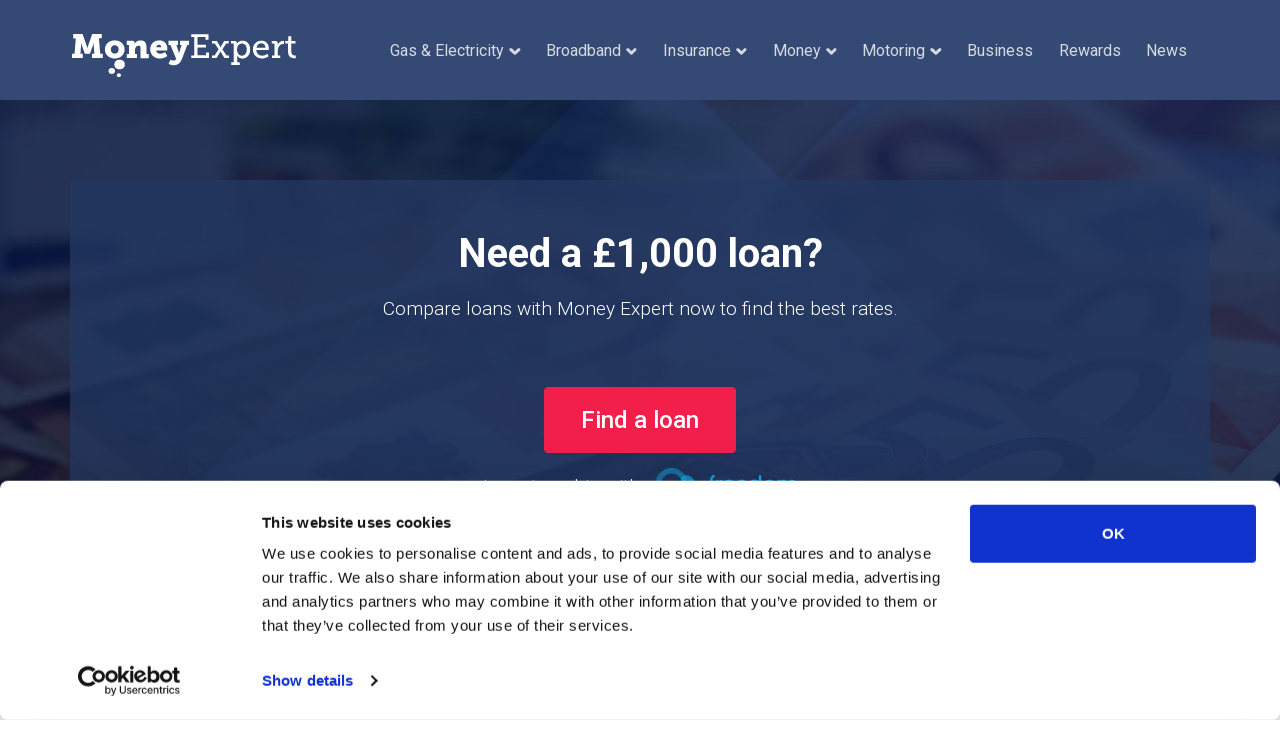

--- FILE ---
content_type: text/html; charset=UTF-8
request_url: https://www.moneyexpert.com/loans/compare-gbp1-000-loans/
body_size: 14877
content:
<!doctype html>
<html lang="en-GB">
<head>
    <meta name="csrf-token" content="0A11UV5nel23HMJFtO4nW9sWahBJgxz185IoA0Cq">
    <script id="Cookiebot" src="https://consent.cookiebot.com/uc.js" data-cbid="c8e1c6f6-4f1e-4bdd-9109-8e559556a27f" data-blockingmode="auto" type="text/javascript"></script>

    
    <!-- Google Tag Manager -->
    <script data-cookieconsent="ignore">(function(w,d,s,l,i){w[l]=w[l]||[];w[l].push({'gtm.start':
                new Date().getTime(),event:'gtm.js'});var f=d.getElementsByTagName(s)[0],
            j=d.createElement(s),dl=l!='dataLayer'?'&l='+l:'';j.async=true;j.src=
            'https://www.googletagmanager.com/gtm.js?id='+i+dl;f.parentNode.insertBefore(j,f);
        })(window,document,'script','dataLayer','GTM-58N2VZC');</script>
    <!-- End Google Tag Manager -->

    <script type="text/javascript">
    globalThis._actGoal = {'settings':{'value':'/g/encrypted/goal/txSgBAH7u5l5vCnRgwHyzeBVI5V27FzV3xKQgrAygWE', 'type' : 'WEBSITE_VISIT','goalUrl':'https://www3.actito.com:443/actg'}};
    (function() {
           var _head = document.head || document.getElementsByTagName("head")[0];
        var sp = document.createElement('script'); sp.type = 'text/javascript'; sp.async = true; sp.defer = true;
        sp.src = ('https:' == document.location.protocol ? 'https://cdn3.actito.com' : 'http://cdn3.actito.com') + '/legacy/actito-goal/goal.js';
        _head.appendChild(sp);
    })();
    </script>

    <meta charset="utf-8">
    <meta http-equiv="X-UA-Compatible" content="IE=edge">
    <meta name="viewport" content="width=device-width, initial-scale=1, shrink-to-fit=no">
    <title>Compare £1,000 Loans - Find the Best Deal - Money Expert</title>
    <meta name="description" content="In loan terms, £1,000 is a small amount of money to borrow. Find out how to get a £1,000 loan with the best rates here.">
    <meta name="viewport" content="width=device-width, initial-scale=1">
    
    <style>.mb-4{margin-bottom:1.5rem!important}.mx-auto{margin-right:auto!important}h1,h2,h3,h4{margin-top:0;margin-bottom:.5rem}.h3,.h4,.h5,.h6,h1,h2,h3,h4{margin-bottom:.5rem;font-weight:500;line-height:1.2}.h3,h3{font-size:1.75rem}.h5{font-size:1.25rem}@media (min-width:992px){.mt-lg-0{margin-top:0!important}.mb-lg-0{margin-bottom:0!important}.mb-lg-4{margin-bottom:1.5rem!important}.my-lg-5{margin-top:3rem!important}.my-lg-5{margin-bottom:3rem!important}.pt-lg-2{padding-top:.5rem!important}}.checklist-check-divided{margin:0!important;padding:1.25rem .875rem!important}.checklist-check-icon{width:2.75rem}header,nav{display:block}@media (min-width:992px){.mt-lg-0{margin-top:0!important}.mb-lg-0{margin-bottom:0!important}.my-lg-5{margin-top:3rem!important}.my-lg-5{margin-bottom:3rem!important}}:root{--blue:#007bff;--indigo:#6610f2;--purple:#6f42c1;--pink:#e83e8c;--red:#dc3545;--orange:#fd7e14;--yellow:#ffc107;--green:#28a745;--teal:#20c997;--cyan:#17a2b8;--white:#fff;--gray:#6c757d;--gray-dark:#343a40;--primary:#007bff;--secondary:#6c757d;--success:#28a745;--info:#17a2b8;--warning:#ffc107;--danger:#dc3545;--light:#f8f9fa;--dark:#343a40;--breakpoint-xs:0;--breakpoint-sm:576px;--breakpoint-md:768px;--breakpoint-lg:992px;--breakpoint-xl:1200px;--font-family-sans-serif:-apple-system,BlinkMacSystemFont,"Segoe UI",Roboto,"Helvetica Neue",Arial,"Noto Sans",sans-serif,"Apple Color Emoji","Segoe UI Emoji","Segoe UI Symbol","Noto Color Emoji";--font-family-monospace:SFMono-Regular,Menlo,Monaco,Consolas,"Liberation Mono","Courier New",monospace}*,::after,::before{box-sizing:border-box}html{font-family:sans-serif;line-height:1.15;-webkit-text-size-adjust:100%}header,main,nav{display:block}body{margin:0;font-family:-apple-system,BlinkMacSystemFont,"Segoe UI",Roboto,"Helvetica Neue",Arial,"Noto Sans",sans-serif,"Apple Color Emoji","Segoe UI Emoji","Segoe UI Symbol","Noto Color Emoji";font-size:1rem;font-weight:400;line-height:1.5;color:#212529;text-align:left;background-color:#fff}hr{box-sizing:content-box;height:0;overflow:visible}h1,h2{margin-top:0;margin-bottom:.5rem}p{margin-top:0;margin-bottom:1rem}ul{margin-top:0;margin-bottom:1rem}ul ul{margin-bottom:0}strong{font-weight:bolder}a{color:#007bff;text-decoration:none;background-color:transparent}img{vertical-align:middle;border-style:none}button{border-radius:0}button{margin:0;font-family:inherit;font-size:inherit;line-height:inherit}button{overflow:visible}button{text-transform:none}[type=button],button{-webkit-appearance:button}[type=button]::-moz-focus-inner,button::-moz-focus-inner{padding:0;border-style:none}::-webkit-file-upload-button{font:inherit;-webkit-appearance:button}.h3,.h4,.h6,h1,h2{margin-bottom:.5rem;font-weight:500;line-height:1.2}h1{font-size:2.5rem}h2{font-size:2rem}.h3{font-size:1.75rem}.h4{font-size:1.5rem}.h6{font-size:1rem}hr{margin-top:1rem;margin-bottom:1rem;border:0;border-top:1px solid rgba(0,0,0,.1)}.small{font-size:80%;font-weight:400}.container{width:100%;padding-right:15px;padding-left:15px;margin-right:auto;margin-left:auto}@media (min-width:576px){.container{max-width:540px}}@media (min-width:768px){.container{max-width:720px}}@media (min-width:992px){.container{max-width:960px}}@media (min-width:1200px){.container{max-width:1140px}}.row{display:-ms-flexbox;display:flex;-ms-flex-wrap:wrap;flex-wrap:wrap;margin-right:-15px;margin-left:-15px}.col,.col-12,.col-6,.col-lg-5,.col-lg-6,.col-lg-7,.col-md-4,.col-md-5,.col-md-6,.col-md-7,.col-xl-4,.col-xl-8{position:relative;width:100%;padding-right:15px;padding-left:15px}.col{-ms-flex-preferred-size:0;flex-basis:0;-ms-flex-positive:1;flex-grow:1;max-width:100%}.col-6{-ms-flex:0 0 50%;flex:0 0 50%;max-width:50%}.col-12{-ms-flex:0 0 100%;flex:0 0 100%;max-width:100%}.order-1{-ms-flex-order:1;order:1}.order-2{-ms-flex-order:2;order:2}@media (min-width:768px){.col-md-4{-ms-flex:0 0 33.333333%;flex:0 0 33.333333%;max-width:33.333333%}.col-md-5{-ms-flex:0 0 41.666667%;flex:0 0 41.666667%;max-width:41.666667%}.col-md-6{-ms-flex:0 0 50%;flex:0 0 50%;max-width:50%}.col-md-7{-ms-flex:0 0 58.333333%;flex:0 0 58.333333%;max-width:58.333333%}}@media (min-width:992px){.col-lg-5{-ms-flex:0 0 41.666667%;flex:0 0 41.666667%;max-width:41.666667%}.col-lg-6{-ms-flex:0 0 50%;flex:0 0 50%;max-width:50%}.col-lg-7{-ms-flex:0 0 58.333333%;flex:0 0 58.333333%;max-width:58.333333%}.order-lg-1{-ms-flex-order:1;order:1}.order-lg-2{-ms-flex-order:2;order:2}.offset-lg-1{margin-left:8.333333%}}@media (min-width:1200px){.col-xl-4{-ms-flex:0 0 33.333333%;flex:0 0 33.333333%;max-width:33.333333%}.col-xl-8{-ms-flex:0 0 66.666667%;flex:0 0 66.666667%;max-width:66.666667%}}.btn{display:inline-block;font-weight:400;color:#212529;text-align:center;vertical-align:middle;background-color:transparent;border:1px solid transparent;padding:.375rem .75rem;font-size:1rem;line-height:1.5;border-radius:.25rem}.btn-primary{color:#fff;background-color:#007bff;border-color:#007bff}.btn-block{display:block;width:100%}.fade:not(.show){opacity:0}.tab-content>.tab-pane{display:none}.card{position:relative;display:-ms-flexbox;display:flex;-ms-flex-direction:column;flex-direction:column;min-width:0;word-wrap:break-word;background-color:#fff;background-clip:border-box;border:1px solid rgba(0,0,0,.125);border-radius:.25rem}.card>hr{margin-right:0;margin-left:0}.card-body{-ms-flex:1 1 auto;flex:1 1 auto;padding:1.25rem}.card-header{padding:.75rem 1.25rem;margin-bottom:0;background-color:rgba(0,0,0,.03);border-bottom:1px solid rgba(0,0,0,.125)}.card-header:first-child{border-radius:calc(.25rem - 1px) calc(.25rem - 1px) 0 0}.card-footer{padding:.75rem 1.25rem;background-color:rgba(0,0,0,.03);border-top:1px solid rgba(0,0,0,.125)}.card-footer:last-child{border-radius:0 0 calc(.25rem - 1px) calc(.25rem - 1px)}.close{float:right;font-size:1.5rem;font-weight:700;line-height:1;color:#000;text-shadow:0 1px 0 #fff;opacity:.5}button.close{padding:0;background-color:transparent;border:0;-webkit-appearance:none;-moz-appearance:none;appearance:none}.carousel-item{position:relative;display:none;float:left;width:100%;margin-right:-100%;-webkit-backface-visibility:hidden;backface-visibility:hidden}.carousel-control-next,.carousel-control-prev{position:absolute;top:0;bottom:0;z-index:1;display:-ms-flexbox;display:flex;-ms-flex-align:center;align-items:center;-ms-flex-pack:center;justify-content:center;width:15%;color:#fff;text-align:center;opacity:.5}.carousel-control-prev{left:0}.carousel-control-next{right:0}.align-middle{vertical-align:middle!important}.bg-white{background-color:#fff!important}.border-0{border:0!important}.rounded{border-radius:.25rem!important}.d-inline-block{display:inline-block!important}.d-block{display:block!important}.d-table{display:table!important}.d-flex{display:-ms-flexbox!important;display:flex!important}.d-inline-flex{display:-ms-inline-flexbox!important;display:inline-flex!important}.flex-row{-ms-flex-direction:row!important;flex-direction:row!important}.flex-wrap{-ms-flex-wrap:wrap!important;flex-wrap:wrap!important}.justify-content-end{-ms-flex-pack:end!important;justify-content:flex-end!important}.justify-content-center{-ms-flex-pack:center!important;justify-content:center!important}.align-items-center{-ms-flex-align:center!important;align-items:center!important}.position-relative{position:relative!important}.shadow-sm{box-shadow:0 .125rem .25rem rgba(0,0,0,.075)!important}.shadow{box-shadow:0 .5rem 1rem rgba(0,0,0,.15)!important}.w-100{width:100%!important}.m-0{margin:0!important}.mb-0{margin-bottom:0!important}.mt-1{margin-top:.25rem!important}.mb-1{margin-bottom:.25rem!important}.mt-2{margin-top:.5rem!important}.mb-2{margin-bottom:.5rem!important}.ml-2{margin-left:.5rem!important}.mr-3{margin-right:1rem!important}.mb-3{margin-bottom:1rem!important}.ml-3{margin-left:1rem!important}.mt-4,.my-4{margin-top:1.5rem!important}.mb-4,.my-4{margin-bottom:1.5rem!important}.py-0{padding-top:0!important}.py-0{padding-bottom:0!important}.pt-2{padding-top:.5rem!important}.px-2{padding-right:.5rem!important}.px-2{padding-left:.5rem!important}.py-3{padding-top:1rem!important}.py-3{padding-bottom:1rem!important}.p-4{padding:1.5rem!important}.py-4{padding-top:1.5rem!important}.px-4{padding-right:1.5rem!important}.py-4{padding-bottom:1.5rem!important}.px-4{padding-left:1.5rem!important}.mr-auto,.mx-auto{margin-right:auto!important}.mx-auto{margin-left:auto!important}@media (min-width:576px){.px-sm-3{padding-right:1rem!important}.px-sm-3{padding-left:1rem!important}.py-sm-4{padding-top:1.5rem!important}.py-sm-4{padding-bottom:1.5rem!important}.py-sm-5{padding-top:3rem!important}.px-sm-5{padding-right:3rem!important}.py-sm-5{padding-bottom:3rem!important}.px-sm-5{padding-left:3rem!important}}@media (min-width:768px){.mb-md-4{margin-bottom:1.5rem!important}.mt-md-5{margin-top:3rem!important}.pt-md-0{padding-top:0!important}}@media (min-width:1200px){.pt-xl-4{padding-top:1.5rem!important}.container{max-width:1170px}}.text-center{text-align:center!important}@media (min-width:992px){.justify-content-lg-end{-ms-flex-pack:end!important;justify-content:flex-end!important}.mt-lg-0{margin-top:0!important}.mb-lg-0{margin-bottom:0!important}.mb-lg-4{margin-bottom:1.5rem!important}.my-lg-5{margin-top:3rem!important}.my-lg-5{margin-bottom:3rem!important}.text-lg-left{text-align:left!important}}.font-italic{font-style:italic!important}.text-dark{color:#343a40!important}html{color:#222;font-size:1em;line-height:1.4}hr{display:block;height:1px;border:0;border-top:1px solid #ccc;margin:1em 0;padding:0}iframe,img{vertical-align:middle}body{color:#595f6f;font-family:Roboto,sans-serif;font-weight:300}a{color:#3f5d9a;font-weight:500}.free-qoute-btn{-webkit-box-shadow:20px 20px 100px 0 rgba(0,0,0,.45);-moz-box-shadow:20px 20px 100px 0 rgba(0,0,0,.45);box-shadow:20px 20px 100px 0 rgba(0,0,0,.45)}header{background-repeat:no-repeat;background-position:0 0;background-size:cover;padding-bottom:4rem}.faq #accordion div{border:0;background:0 0}.faq #accordion .card-body{padding:5px 20px 25px}@media (max-width:1200px){.free-qoute-btn{margin:11px 0}}.free-qoute-btn{background:#f91c3d;background:-moz-linear-gradient(-45deg,#f91c3d 0,#fa2b56 100%);background:-webkit-linear-gradient(315deg,#f91c3d 0,#fa2b56 100%);background:-o-linear-gradient(315deg,#f91c3d 0,#fa2b56 100%);background:linear-gradient(135deg,#f91c3d 0,#fa2b56 100%);color:#fff;padding:13px 26px;border-radius:5px;margin:45px 0;display:inline-block;-webkit-box-shadow:20px 20px 100px 0 rgba(0,0,0,.45);-moz-box-shadow:20px 20px 100px 0 rgba(0,0,0,.45);box-shadow:20px 20px 100px 0 rgba(0,0,0,.45)}.btn-primary{font-size:1.5rem;padding:.75rem 2.25rem;border:1px solid #f31f4b;background:#f31f4b}.description-lighter{color:#595f73}.description-lighter:last-of-type{margin-bottom:0}.checklist-check{margin:1rem 0;display:flex;flex-wrap:wrap;flex-direction:row;align-items:center}.checklist-check-text{color:#09aaef;font-weight:500;font-size:1rem;width:calc(100% - 2.75rem);max-width:calc(100% - 2.75rem);flex-direction:column}.review-slider-link{display:inline-block;vertical-align:middle;width:1.875rem;height:1.875rem;line-height:1.5rem;text-align:center;background:0 0;border:2px solid rgba(9,170,239,.5);border-radius:.25rem}.review-slider-link+.review-slider-link{margin-left:.5rem}.page-header--content{position:relative;margin-top:-145px}.shadow{box-shadow:0 .5rem 1rem rgba(15,53,142,.1)!important}.shadow-sm{box-shadow:0 .25rem .5rem rgba(15,53,142,.05)!important}header .btn-primary{font-size:1.5rem;padding:.875rem 2.25rem;border:1px solid #f31f4b;background:#f31f4b;font-weight:600}.text-semibold{font-weight:600!important}.text-bolder{font-weight:700!important}.description-lighter{color:#595f6f;font-weight:400}.checklist-check{margin:1.5rem 0;display:flex;flex-wrap:wrap;flex-direction:row}.checklist-check-icon-number.checklist-check-icon-number-small{width:1.75rem;height:1.75rem;line-height:1.625rem}.checklist-check-text{font-weight:500;font-size:.9rem;width:calc(100% - 2.75rem);max-width:calc(100% - 2.75rem);flex-direction:column;padding-left:1.25rem}.checklist-check-text.checklist-check-text-small{width:calc(100% - 1.75rem);max-width:calc(100% - 1.75rem);padding-left:1rem}.checklist-check-icon-number{width:2.75rem;height:2.75rem;border-radius:50%;background:rgba(9,170,239,.16);color:#09aaef;font-weight:600;text-align:center;line-height:2.75rem}.checklist-check-text{font-weight:500;font-size:1rem;width:calc(100% - 2.75rem);max-width:calc(100% - 2.75rem);flex-direction:column;padding-left:1.25rem}.link-reverse{text-decoration:underline}.text-blue{color:#09aaef}.text-dark-blue{color:#0f358e}.text-dark-grey{color:#595f6f}.header-footnote{background:rgba(15,53,142,.1);padding:1.25rem 0;color:rgba(15,53,142,.6);font-size:.625rem;letter-spacing:.5px;font-weight:500}.section-offset{padding:56px 0!important}.d-flex-card{display:-ms-flexbox;display:flex;-ms-flex-wrap:wrap;flex-wrap:wrap;-ms-flex-align:stretch;align-items:stretch}@media (max-height:768px) and (min-width:992px){.page-header--content .cta-card .card-body{flex:0}.page-header--content .cta-card{margin-top:-360px;position:-webkit-sticky;position:sticky;top:1.5rem}.car-insurance-header--img{padding:calc(90px + 10vh)}.page-header--content{position:relative;margin-top:-90px}.d-flex-card{-ms-flex-align:center;align-items:center}}@media (max-height:768px) and (min-width:1200px){.page-header--content .cta-card{margin-top:-280px}.page-header--content{margin-top:-105px}}@media (max-width:1199px){.page-header--content{margin-top:-90px}}@media (max-width:991px){.page-header--content{margin-top:-140px}}@media (max-width:768px){.checklist-check{margin:1rem 0}}@media (max-width:576px){.page-header--img{padding:50px 0 80px;background:0 0}.page-header--content{margin-top:-80px}}.section-dark-blue{background:#123075;background:-moz-linear-gradient(top,#123075 0,#092056 100%);background:-webkit-linear-gradient(top,#123075 0,#092056 100%);background:linear-gradient(to bottom,#123075 0,#092056 100%);color:#fff}@media (min-width:992px){.page-header--content.page-header--content-small-mt .cta-card .card-body{flex:0}.page-header--content.page-header--content-small-mt .cta-card{margin-top:-200px;position:-webkit-sticky;position:sticky;top:1.5rem}.page-header--img.page-header--img-small-mt{padding:calc(90px + 10vh)}.page-header--content.page-header--content-small-mt{position:relative;margin-top:-90px}}@media (min-width:1200px){.page-header--content.page-header--content-small-mt .cta-card{margin-top:-280px}.page-header--content.page-header--content-small-mt{margin-top:-105px}}.regnumber{width:200px;height:48px;color:#000;background-color:#fec20a!important;border:2px solid #000!important;border-radius:6px;background-image:url(/img/license-plate.jpg);background-repeat:no-repeat;background-size:27px 48px;outline:0;box-shadow:none;padding-left:27px;padding-bottom:0;text-align:center;text-transform:uppercase;font-size:20px;line-height:48px;font-weight:700}.font-size-1125{font-size:1.125rem!important}</style>
<style>.collapse:not(.show){display: none;}.dropdown{position:relative}.dropdown-toggle{white-space:nowrap}.dropdown-toggle::after{display:inline-block;margin-left:.255em;vertical-align:.255em;content:"";border-top:.3em solid;border-right:.3em solid transparent;border-bottom:0;border-left:.3em solid transparent}.dropdown-menu{position:absolute;top:100%;left:0;z-index:1000;display:none;float:left;min-width:10rem;padding:.5rem 0;margin:.125rem 0 0;font-size:1rem;color:#212529;text-align:left;list-style:none;background-color:#fff;background-clip:padding-box;border:1px solid rgba(0,0,0,.15);border-radius:.25rem}.nav-link{display:block;padding:.5rem 1rem}.navbar{position:relative;display:-ms-flexbox;display:flex;-ms-flex-wrap:wrap;flex-wrap:wrap;-ms-flex-align:center;align-items:center;-ms-flex-pack:justify;justify-content:space-between;padding:.5rem 1rem}.navbar-brand{display:inline-block;padding-top:.3125rem;padding-bottom:.3125rem;margin-right:1rem;font-size:1.25rem;line-height:inherit;white-space:nowrap}.navbar-nav{display:-ms-flexbox;display:flex;-ms-flex-direction:column;flex-direction:column;padding-left:0;margin-bottom:0;list-style:none}.navbar-nav .nav-link{padding-right:0;padding-left:0}.navbar-nav .dropdown-menu{position:static;float:none}.navbar-collapse{-ms-flex-preferred-size:100%;flex-basis:100%;-ms-flex-positive:1;flex-grow:1;-ms-flex-align:center;align-items:center}.navbar-toggler{padding:.25rem .75rem;font-size:1.25rem;line-height:1;background-color:transparent;border:1px solid transparent;border-radius:.25rem}@media (min-width:992px){.navbar-expand-lg{-ms-flex-flow:row nowrap;flex-flow:row nowrap;-ms-flex-pack:start;justify-content:flex-start}.navbar-expand-lg .navbar-nav{-ms-flex-direction:row;flex-direction:row}.navbar-expand-lg .navbar-nav .dropdown-menu{position:absolute}.navbar-expand-lg .navbar-nav .nav-link{padding-right:.5rem;padding-left:.5rem}.navbar-expand-lg .navbar-collapse{display:-ms-flexbox!important;display:flex!important;-ms-flex-preferred-size:auto;flex-basis:auto}.navbar-expand-lg .navbar-toggler{display:none}}.navbar-toggler{width:50px;height:50px;padding-top:0}.navbar-toggler i{display:block;height:3px;width:100%;margin-bottom:5px;background:#fff}header .top-nav{border-bottom:1px solid #344974;background-color:#344974}header .top-nav .insurance-nav{padding:2.6rem 7rem 1rem}header .top-nav nav{padding:28px 0 16px}header .top-nav nav .navbar-nav{margin-bottom:10px}header .top-nav nav .navbar-nav a.nav-link{font-weight:400;margin:0 .8rem;padding:0;color:#d5dae0;position:relative}header .top-nav nav .navbar-nav .dropdown-toggle::after{display:none}header .top-nav .dropdown{background:url(/img/insurance_menu_car.jpg) 100% 50% no-repeat #fff;padding: 2.6rem 1rem 1rem 4.5rem;width:100%;z-index:1000;-webkit-box-shadow:0 5px 25px 2px rgba(0,0,0,.2);-moz-box-shadow:0 5px 25px 2px rgba(0,0,0,.2);box-shadow:0 5px 25px 2px rgba(0,0,0,.2)}header .top-nav .utility-nav{background:url(/img/utility-man.png) 99% 100% no-repeat #fff;width:100%;z-index:1000;padding:2.6rem 6.5rem 1rem;-webkit-box-shadow:0 5px 25px 2px rgba(0,0,0,.2);-moz-box-shadow:0 5px 25px 2px rgba(0,0,0,.2);box-shadow:0 5px 25px 2px rgba(0,0,0,.2)}header .top-nav .money-nav{background:#fff;width:100%;z-index:1000;padding:2.6rem 1rem 1rem 4.5rem;-webkit-box-shadow:0 5px 25px 2px rgba(0,0,0,.2);-moz-box-shadow:0 5px 25px 2px rgba(0,0,0,.2);box-shadow:0 5px 25px 2px rgba(0,0,0,.2)}header .top-nav .navbar-brand{margin-right:7%;vertical-align:bottom}header .top-nav .dropdown-wrapper{position:absolute;top:58px;left:0;padding:35px 0 0;border:0;box-shadow:none;background:0 0;border-radius:0;width:100%}header .top-nav .dropdown .title{font-weight:900;color:#14357e;font-size:18px;margin-bottom:13px}header .top-nav .dropdown ul{list-style:none;margin:0;padding:0}header .top-nav .dropdown ul li{margin-bottom:11px}header .top-nav .dropdown ul li a{color:#363636;font-size:16px}header .top-nav .dropdown .first{margin-bottom:20px}header .top-nav .dropdown .right{padding:2rem 5rem 0 2rem}header .top-nav .dropdown .right p{font-weight:300;font-size:36px;color:#333;line-height:1.3;margin-bottom:30px}header .top-nav .dropdown .right span{display:block;opacity:.5}header .top-nav .dropdown .right .free-qoute-btn{margin:2rem 0;min-width:230px;text-align:center;box-shadow:none}@media (max-width:992px){header .top-nav nav .navbar-nav a.nav-link{padding:10px 0}header .navbar-collapse{margin:10px 0}header .top-nav .dropdown{padding:1rem}header .top-nav li{position:relative}header .top-nav li a{font-size:20px}header .top-nav .dropdown-wrapper{padding-top:0;top:45px;width:100%}}@media (max-width:500px){.navbar-toggler{position:absolute;right:0;top:10px}}header .top-nav .dropdown .no-title{margin-top:38px}@media (max-width:1200px){.site-logo{width:150px}header .top-nav nav .navbar-nav a.nav-link{margin:0 .5rem}header .top-nav .navbar-brand{margin-right:4%}header{background:#1a2948}.free-qoute-btn{margin:11px 0}}@media only screen and (max-width:1199px){.energy-nav-bg,.insurance-nav-bg{background:#fff!important}}.insurance-nav-bg{background:url(/img/tv/woman-insurance2.jpg) 108% 100% no-repeat #fff!important}.energy-nav-bg{background:url(/img/tv/woman-menu-2.jpg) 100% 100% no-repeat #fff!important}.bb-nav-bg{background:url(/img/tv/woman-menu-3.jpg) 100% 100% no-repeat #fff!important}@media (max-width:991px){.site-logo{width:59%}header .top-nav .dropdown .no-title{margin-top:38px}header .top-nav nav{padding:13px 0 3px}.navbar-toggler{position:absolute;right:0;top:10px}.bb-nav-bg,.energy-nav-bg,.insurance-nav-bg,.motoring-nav-bg{background:#fff!important}}.site-logo{height:45px}.navcon{height:.7rem;margin-left:5px}.dropdown-menu.show{display: block;}</style>
    <style>
        .heading1
        {
            font-size: 40px !important;
            font-weight: bold !important;
        }
        .sub-title-white
        {
            color:#fff !important;
            font-size: 120% !important;
        }
        .paragraph-white
        {
            text-align:center;
            color:#fff;
        }
        .anchor-white
        {
            color:#fff;
        }
        .anchor-white:hover
        {
            color:#fff;
        }
        .white-block
        {
            display: flex;
            flex-direction: column;
            background: white;
        }
    </style>

    <meta name="theme-color" content="#3f5d9a" />
    <link rel="manifest" href="/manifest.json">

    
	
	
    <link rel="canonical" href="https://www.moneyexpert.com/loans/compare-gbp1-000-loans/" />

    
    <script type="text/javascript" src="//widget.trustpilot.com/bootstrap/v5/tp.widget.bootstrap.min.js" async></script>


	</head>

<body>

<!-- Google Tag Manager (noscript) -->
<noscript><iframe src="https://www.googletagmanager.com/ns.html?id=GTM-58N2VZC"
                  height="0" width="0" style="display:none;visibility:hidden"></iframe></noscript>
<!-- End Google Tag Manager (noscript) -->

    

    <header class="loans-header">
    <div class="top-nav">
    <div class="container">
        <div class="row">
            <div class="col">
                <nav class="navbar navbar-expand-lg">
                    <a class="navbar-brand" href="/"><img src="/img/mex-logo-white.svg" alt="Money Expert Logo" class="site-logo"></a>
                    <button class="navbar-toggler" type="button" data-toggle="collapse" data-target="#navbarNavAltMarkup" aria-controls="navbarNavAltMarkup" aria-expanded="false" aria-label="Toggle navigation">
                        <i></i><i></i><i></i>
                    </button>
                    <div class="collapse navbar-collapse" id="navbarNavAltMarkup">
                        <ul class="navbar-nav">
                            <li class="nav-item toggle">
                                <a class="nav-link dropdown-toggle" href="/gas-electricity/" data-toggle="dropdown" aria-haspopup="true" aria-expanded="false">Gas &amp; Electricity<img src="/img/icons/down.svg" class="navcon" aria-hidden="true" alt="down arrow" /></a>
                                <div class="dropdown-wrapper dropdown-menu">
                                    <div class="dropdown utility-nav energy-nav-bg">
                                        <div class="row">
                                            <div class="left col-md-6">
                                                <div class="row">
                                                    <div class="col-md-6">
                                                        <div class="title">Gas &amp; Electricity</div>
                                                        <ul class="first">
                                                            <li><a href="/gas-electricity/">Gas &amp; Electricity</a></li>
                                                            <li><a href="/business-energy/">Business Energy</a></li>
                                                            <li><a href="/business/utilities/">Business Utilities</a></li>
                                                            <li><a href="/boilers/fixed-price-boiler-installation/">Boiler installation</a></li>
                                                        </ul>
                                                    </div>
                                                    <div class="col-md-6">
                                                        <div class="title">Guides</div>
                                                        <ul>
                                                            <li><a href="/gas-electricity/guides/">Energy Guides</a></li>
                                                            <li><a href="/gas-electricity/tips-to-make-savings/">Energy saving tips</a></li>
                                                        </ul>
                                                    </div>
                                                </div>
                                            </div>
                                            <!--<div class="right col-md-6">
                                                <p>
                                                    Here's a bright idea
                                                    Find a better deal
                                                </p>
                                                <span>
                                                    Compare gas &amp; electricity prices <br>
                                                    in your area and see how much <br>
                                                    you could be saving.
                                                </span>
                                                <a href="/gas-electricity/" class="free-qoute-btn">See Better Tariffs</a>
                                            </div>-->
                                            <div class="right col-md-6">
                                                <p>
                                                    Fixed price boiler installation
                                                </p>
                                                <span>
                                                    Save up to £585 per year by replacing <br>
                                                    your boiler! For just £22 a month with <br>
                                                    no deposit and a 10 year warranty.
                                                </span>
                                                <a href="/boilers/fixed-price-boiler-installation/" class="free-qoute-btn">Learn more</a>
                                            </div>
                                        </div>
                                    </div>
                                </div>
                            </li>
                            <li class="nav-item toggle">
                                <a class="nav-link dropdown-toggle" href="/broadband/" data-toggle="dropdown" aria-haspopup="true" aria-expanded="false">Broadband<img src="/img/icons/down.svg" class="navcon" aria-hidden="true" alt="down arrow" /></a>
                                <div class="dropdown-wrapper dropdown-menu">
                                    <div class="dropdown utility-nav bb-nav-bg">
                                        <div class="row">
                                            <div class="left col-md-6">
                                                <div class="row">
                                                    <div class="col-md-7">
                                                        <div class="title">Compare Broadband Deals</div>
                                                        <ul class="first">
                                                            <li><a href="/broadband/">Broadband Deals</a></li>
                                                            <li><a href="/broadband/business-broadband/">Business Broadband</a></li>
                                                        </ul>
                                                    </div>
                                                    <div class="col-md-5">
                                                        <div class="title">Guides</div>
                                                        <ul>
                                                            <li><a href="/broadband/guides/">Broadband Guides</a></li>
                                                            <li><a href="/broadband/fibre-optic-broadband/">Fibre Optic Broadband</a></li>
                                                            <li><a href="/broadband/what-speed-do-i-need/">What speed do I need?</a></li>
                                                            <li><a href="/broadband/broadband-for-students/">Broadband for Students</a></li>
                                                        </ul>
                                                    </div>
                                                </div>
                                            </div>
                                            <div class="right col-md-6">
                                                <p>
                                                    Find the right broadband deal
                                                </p>
                                                <span>
                                                    Compare broadband deals <br>
                                                    in your area and see how much <br>
                                                    you could be saving.
                                                </span>
                                                <a href="/broadband/compare/" class="free-qoute-btn">See Deals</a>
                                            </div>
                                        </div>
                                    </div>
                                </div>
                            </li>
                            <li class="nav-item toggle">
                                <a class="nav-link dropdown-toggle" data-toggle="dropdown" aria-haspopup="true" aria-expanded="false">Insurance<img src="/img/icons/down.svg" class="navcon" aria-hidden="true" alt="down arrow" /></a>
                                <div class="dropdown-wrapper dropdown-menu">
                                    <div class="dropdown insurance-nav insurance-nav-bg">
                                        <div class="row">
                                            <div class="left col-md-7">
                                                <div class="row">
                                                    <div class="col-md-4">
                                                        <div class="title">Insurance</div>
                                                        <ul class="first">
                                                            <li><a href="/car-insurance/">Compare Car Insurance</a></li>
                                                            <li><a href="/car-insurance/multi-car-insurance/">Multi Car Cover</a></li>
                                                            <li><a href="/car-insurance/taxi-insurance/">Taxi Insurance</a></li>
                                                            <li><a href="/life-insurance/">Life Insurance</a></li>
                                                            <li><a href="/life-insurance/young-adult-life-insurance/">Young Adult Life Insurance</a></li>
                                                            <li><a href="/life-insurance/over-50s/">Over 50s Life Insurance</a></li>
                                                            <li><a href="/life-insurance/short-term-life-insurance/">Short Term Life Insurance</a></li>
                                                            <li><a href="/home-insurance/">Home Insurance</a></li>
                                                            <li><a href="/home-insurance/landlords/">Landlord Insurance</a></li>
                                                            <li><a href="/travel-insurance/">Travel Insurance</a></li>
                                                            <li><a href="/pet-insurance/">Pet Insurance</a></li>
                                                        </ul>
                                                    </div>
                                                    <div class="col-md-4">
                                                        <ul class="no-title">
                                                            <li><a href="/van-insurance/motorhome-insurance/">Motorhome Insurance</a></li>
                                                            <li><a href="/van-insurance/">Van Insurance</a></li>
                                                            <li><a href="/income-protection/">Income Protection</a></li>
                                                            <li><a href="/income-protection/accident-only-income-protection/">Accident Only Income Protection</a></li>
                                                            <li><a href="/private-health-insurance/">Private Health Insurance</a></li>
                                                            <li><a href="/motoring/car-warranty/">Vehicle Warranty</a></li>
                                                            <li><a href="/boilers/home-emergency-and-boiler-cover/">Boiler Cover</a></li>
                                                        </ul>
                                                        <div class="title">
                                                            Providers
                                                        </div>
                                                        <ul>
                                                            <li><a href="/car-insurance/providers/">Car Insurance Providers</a></li>
                                                            <li><a href="/car-insurance/manufacturers/">Car Brands</a></li>
                                                            <li><a href="/home-insurance/providers/">Home Insurance Providers</a></li>
                                                        </ul>
                                                    </div>
                                                    <div class="col-md-4">
                                                        <div class="title">Guides</div>
                                                        <ul>
                                                            <li><a href="/car-insurance/guides/">Car Insurance Guides</a></li>
                                                            <li><a href="/car-insurance/ask-an-expert/">Car Insurance Expert Q&A</a></li>
                                                            <li><a href="/life-insurance/guides/">Life Insurance Guides</a></li>
                                                            <li><a href="/private-health-insurance/guides/">Private Health Insurance Guides</a></li>
                                                            <li><a href="/home-insurance/guides/">Home Insurance Guides</a></li>
                                                            <li><a href="/van-insurance/guides/">Van Insurance Guides</a></li>
                                                        </ul>
                                                    </div>
                                                </div>
                                            </div>
                                            <div class="right col-md-5">
                                                <p>
                                                    Save up to £518*
                                                    on car insurance
                                                </p>
                                                <span>
                                                    Compare car insurance prices <br>
                                                    and beat your next <br>
                                                    renewal quote.
                                                </span>
                                                <a href="/car-insurance/getquotes" target="_blank" rel="nofollow noopener" class="free-qoute-btn event-btn" data-ga-action="ButtonClickNewQuoteMainNav" data-ga-category="CarInsuranceNavMenu" data-ga-label="Click">Get a New Quote</a>
                                            </div>
                                        </div>
                                    </div>
                                </div>
                            </li>
                            <li class="nav-item toggle">
                                <a class="nav-link dropdown-toggle" data-toggle="dropdown" aria-haspopup="true" aria-expanded="false">Money<img src="/img/icons/down.svg" class="navcon" aria-hidden="true" alt="down arrow" /></a>
                                <div class="dropdown-wrapper dropdown-menu">
                                    <div class="dropdown money-nav">
                                        <div class="row">
                                            <div class="left col-md-6">
                                                <div class="row">
                                                    <div class="col-md-6">
                                                        <div class="title"><a href="/credit-cards/">Credit Cards</a></div>
                                                        <ul class="first">
                                                            <li><a href="/credit-cards/zero-balance-transfer/">0% Balance Transfer</a></li>
                                                            <li><a href="/credit-cards/low-rate/">Low Interest Rate Credit Cards</a></li>
                                                            <li><a href="/credit-cards/zero-purchases/">0% Purchases</a></li>
                                                            <li><a href="/credit-cards/cashback/">Cashback Credit Cards</a></li>
                                                            <li><a href="/credit-cards/low-balance-transfer-fee/">Low Balance Transfer Fee Cards</a></li>
                                                            <li><a href="/credit-cards/credit-building/">Credit Building Cards</a></li>
                                                            <li><a href="/credit-cards/reward/">Reward Cards</a></li>
                                                            <li><a href="/credit-cards/guides/">Credit Card Guides</a></li>
                                                        </ul>
                                                    </div>
                                                    <div class="col-md-6">
                                                        <div class="title"><a href="/mortgages/">Mortgages</a></div>
                                                        <ul>
                                                            <li><a href="/mortgages/first-time-buyers/">First Time Buyers</a></li>
                                                            <li><a href="/mortgages/moving-house/">Moving House</a></li>
                                                            <li><a href="/mortgages/buy-to-let/">Buy-to-Let</a></li>
                                                            <li><a href="/mortgages/remortgage/">Remortgage</a></li>
                                                            <li><a href="/mortgages/equity-release/">Equity Release</a></li>
                                                        </ul>
                                                        <div class="title">Savings Accounts</div>
                                                        <ul>
                                                            <li><a href="/savings-accounts/">Instant Access Savings Accounts</a></li>
                                                            <li><a href="/savings-accounts/notice-savings-accounts/">Notice Savings Accounts</a></li>
                                                            <li><a href="/savings-accounts/fixed-term-savings-accounts/">Fixed Term Savings Accounts</a></li>
                                                            <li><a href="/savings-accounts/cash-isas/">Cash ISAs</a></li>
                                                        </ul>
                                                    </div>
                                                </div>
                                            </div>
                                            <div class="left col-md-6">
                                                <div class="row">
                                                    <div class="col-md-6">
                                                        <div class="title"><a href="/loans/">Loans</a></div>
                                                        <ul class="first">
                                                            <li><a href="/loans/low-interest-loans/">Low Interest Loans</a></li>
                                                            <li><a href="/loans/guarantor-loans/">Guarantor Loans</a></li>
                                                            <li><a href="/loans/bridging-loans/">Bridging Loans</a></li>
                                                            <li><a href="/loans/secured-loans/">Secured Loans</a></li>
                                                            <li><a href="/loans/homeowner-loans/">Homeowner Loans</a></li>
                                                            <li><a href="/car-finance/">Car Finance</a></li>
                                                            <li><a href="/loans/guides/">Loans Guides</a></li>
                                                            <li><a href="/car-finance/guides/">Car Finance Guides</a></li>
                                                            <li><a href="/loans/ask-an-expert/">Loans Q&A</a></li>
                                                        </ul>
                                                    </div>
                                                    <div class="col-md-6">
                                                        <div class="title">...and More</div>
                                                        <ul>
                                                            <li><a href="/credit-cards/prepaid-cards/">Prepaid Cards</a></li>
                                                            <li><a href="/travel-money/">Travel Money</a></li>
                                                            <li><a href="/credit-report/">Credit Report</a></li>
                                                            <li><a href="/will-writing/">Will Writing</a></li>
                                                            <li><a href="/current-account/">Current Accounts</a></li>
                                                            <li><a href="/mortgages/guides/">Mortgage Guides</a></li>
                                                            <li><a href="/current-account/guides/">Current Account Guides</a></li>
                                                            <li><a href="/savings-accounts/guides/">Savings Account Guides</a></li>
                                                            <li><a href="/money/activtrades/">Stocks and Trading</a></li>
                                                        </ul>
                                                    </div>
                                                </div>
                                            </div>
                                        </div>
                                    </div>
                                </div>
                            </li>
                            <li class="nav-item toggle">
                                <a class="nav-link dropdown-toggle" data-toggle="dropdown" aria-haspopup="true" aria-expanded="false">Motoring<img src="/img/icons/down.svg" class="navcon" aria-hidden="true" alt="down arrow" /></a>
                                <div class="dropdown-wrapper dropdown-menu">
                                    <div class="dropdown motoring-nav-bg">
                                        <div class="row">
                                            <div class="left col-md-6">
                                                <div class="row">
                                                    <div class="col-md-6">
                                                        <div class="title"><a href="/motoring/">Motoring Insurance</a></div>
                                                        <ul class="first">
                                                            <li><a href="/car-insurance/">Car Insurance</a></li>
                                                            <li><a href="/motoring/gap-insurance/">GAP Insurance</a></li>
                                                            <li><a href="/car-insurance/cosmetic-repair-insurance/">Cosmetic Repair Insurance</a></li>
                                                            <li><a href="/car-insurance/breakdown-cover/">Breakdown Cover</a></li>
                                                            <li><a href="/motoring/alloy-insurance/">Alloy Insurance</a></li>
                                                            <li><a href="/car-insurance/tyre-insurance/">Tyre Insurance</a></li>
                                                        </ul>
                                                    </div>
                                                    <div class="col-md-6">
                                                        <div class="title"><a href="/motoring/">Motoring Services</a></div>
                                                        <ul class="first">
                                                            <li><a href="/car-finance/">Car Finance</a></li>
                                                            <li><a href="/motoring/electric-vehicle-charging-points/">Electric Vehicle Charging Points</a></li>
                                                            <li><a href="/motoring/car-servicing/">Servicing</a></li>
                                                            <li><a href="/motoring/mot/">MOT</a></li>
                                                            <li><a href="/motoring/car-repair/">Car Repairs</a></li>
                                                            <li><a href="/motoring/car-warranty/">Car Warranty</a></li>
                                                            <li><a href="/motoring/sell-your-car/">Sell My Car</a></li>
                                                        </ul>
                                                    </div>
                                                </div>
                                            </div>
                                            <div class="right col-md-4">
                                                <p>
                                                    Helping you with all your motoring needs
                                                </p>
                                            </div>
                                        </div>
                                    </div>
                                </div>
                            </li>
                            <li><a class="nav-item nav-link" href="/business-energy/">Business</a></li>
                            <li><a class="nav-item nav-link" href="/rewards/">Rewards</a></li>
                            <li><a class="nav-item nav-link" href="/news/">News</a></li>
                        </ul>
                    </div>
                </nav>
            </div>
        </div>
    </div>
</div>
    <div class="container">
        <div class="row">
            <div class="col-lg-12">
                <div class="four-button-container">
                    <h1 class="title-narrow" style="font-size: 40px; font-weight: bold;">Need a £1,000 loan?</h1>
                    <div class="sub-title sub-title-white" style="color: #fff; font-size: 120%;">
                        <p>Compare loans with Money Expert now to find the best rates.</p>
                    </div>
                    <br />
                    <div class="text-center mt-4"><a class="btn btn-primary d-block d-md-table mx-auto event-btn" title="Loans Quote" href="/loans/loans-quote/" rel="nofollow" data-ga-category="LoansMainPage" data-ga-label="Click">Find a loan</a>
                        <div class="sub-title sub-title-white" style="color: #fff; font-size: 120%;">
                            <p>in partnership with <img src="https://www.moneyexpert.com/storage/uploads/2023/03/freedom-finance-1679931235KghbX.png" alt="Freedom Finance Logo" width="153" height="40" /></p>
                        </div>
                    </div>
                    <div class="row">&nbsp;</div>
                </div>
            </div>
        </div>
    </div>
</header>


    <div id="blog">
        <div class="container">
            <div class="row">
                <div class="col-xl-9 col-md-8">
                    <div class="content">
                        <p>
    <strong>
        <span class="d-block d-sm-inline">Last updated: 21/01/2025</span>
        <span class="d-none d-sm-inline"> | </span>
        <span class="d-block d-sm-inline">
            Estimated Reading Time: 7 minutes
        </span>
    </strong>
</p>
						                        <h2>Need a &pound;1,000 Loan? Here&#39;s Everything You Need to Know About Unsecured Personal Loans</h2>

<p>Life is unpredictable. Whether it&#39;s an emergency, unexpected bills, or simply the need to borrow money for personal circumstances, sometimes we find ourselves in need of a &pound;1,000 loan. Fortunately, there are many options available, including unsecured personal loans, which are loans that don&rsquo;t require any collateral.&nbsp;</p>

<p>However, before diving into the loan application process, it&#39;s important to understand the different types of loans available, the costs involved, and how your credit history and credit rating play a role in the loan approval process.</p>
        <h4>In This Guide:</h4>
<ul>
    <li><a href="#what-is-a-ps1000-loan">What is a £1,000 Loan?</a></li>
    <li><a href="#types-of-loans-unsecured-vs-secured-loans">Types of Loans: Unsecured vs. Secured Loans</a></li>
    <li><a href="#how-much-will-a-ps1000-loan-cost">How Much Will a £1,000 Loan Cost?</a></li>
    <li><a href="#how-do-i-choose-the-best-ps1000-loan">How Do I Choose the Best £1,000 Loan?</a></li>
    <li><a href="#will-i-qualify-for-a-ps1000-loan">Will I Qualify for a £1,000 Loan?</a></li>
    <li><a href="#can-i-get-a-ps1000-loan-with-a-poor-credit-rating">Can I Get a £1,000 Loan with a Poor Credit Rating?</a></li>
    <li><a href="#how-can-i-improve-my-chances-of-getting-approved-for-a-ps1000-loan">How Can I Improve My Chances of Getting Approved for a £1,000 Loan?</a></li>
    <li><a href="#alternatives-to-ps1000-loans">Alternatives to £1,000 Loans</a></li>
    <li><a href="#how-to-compare-ps1000-loans">How to Compare £1,000 Loans</a></li>
    <li><a href="#final-thoughts-on-ps1000-loans">Final Thoughts on £1,000 Loans</a></li>
</ul>
                        <div itemscope="" itemprop="mainEntity" itemtype="http://schema.org/Question">
                <h2 id="what-is-a-ps1000-loan">What is a £1,000 Loan?</h2>
                <div itemprop="suggestedAnswer acceptedAnswer" itemscope="" itemtype="http://schema.org/Answer">
                    <p>A &pound;1,000 loan is a relatively small loan amount that can be borrowed from various lenders, including banks, credit unions, and online lenders. These loans are often used to cover unexpected bills, such as car repairs, medical expenses, or urgent home maintenance.&nbsp;</p>

<p><a href="https://www.moneyexpert.com/loans/low-interest-loans/">Unsecured personal loans</a> are common for this type of borrowing because they do not require any collateral like a house or car. However, the interest rate on unsecured loans can be higher than on secured loans, which involve collateral.</p>

                </div>
            </div>
                                        <h2 id="types-of-loans-unsecured-vs-secured-loans">Types of Loans: Unsecured vs. Secured Loans</h2>
            <p>When considering a &pound;1,000 loan, you&rsquo;ll typically come across two main types of loans: unsecured loans and secured loans.</p>

<p><strong>Unsecured loans</strong>: These are loans that do not require you to put up any collateral. If you default on the loan, the lender cannot take any of your assets. However, because there is no collateral involved, unsecured loans often come with higher interest rates to offset the lender&#39;s risk.</p>

<p><strong>Secured loans</strong>: These loans require you to put up something of value, such as your home or car, as collateral. If you fail to repay the loan, the lender can seize your assets. Secured loans typically have lower interest rates, but they come with the risk of losing your property.</p>

<p>For a &pound;1,000 loan, most people opt for an unsecured loan because it&rsquo;s a smaller loan amount and doesn&#39;t require collateral.</p>

                                        <div itemscope="" itemprop="mainEntity" itemtype="http://schema.org/Question">
                <h2 id="how-much-will-a-ps1000-loan-cost">How Much Will a £1,000 Loan Cost?</h2>
                <div itemprop="suggestedAnswer acceptedAnswer" itemscope="" itemtype="http://schema.org/Answer">
                    <p>The cost of a &pound;1,000 loan depends on several factors, including the interest rate, the loan term, and your credit rating. The interest rate is the percentage of the loan amount that you&rsquo;ll pay in addition to the principal. It&rsquo;s important to compare different lenders to find the best deal, as interest rates can vary significantly.</p>

<p>For example, if you have a poor credit history, you may be offered a higher interest rate. On the other hand, if you have a good rating, you might qualify for a lower rate, which means lower monthly repayments and less money paid in interest over the life of the loan.</p>

                </div>
            </div>
                                        <div itemscope="" itemprop="mainEntity" itemtype="http://schema.org/Question">
                <h2 id="how-do-i-choose-the-best-ps1000-loan">How Do I Choose the Best £1,000 Loan?</h2>
                <div itemprop="suggestedAnswer acceptedAnswer" itemscope="" itemtype="http://schema.org/Answer">
                    <p>When looking for a &pound;1,000 loan, there are several factors to consider to ensure you get the best deal:</p>

<p><strong>Interest Rates</strong>: Always compare the interest rates offered by different lenders. The lower the rate, the less you&rsquo;ll pay in interest over the life of the loan. Be aware of APR (Annual Percentage Rate), which includes both interest and any additional fees.</p>

<p><strong>Eligibility Criteria</strong>: Each lender has its own eligibility criteria. Some may require a soft credit check, while others may perform a more in-depth credit check. If you have a poor credit, you may be limited to certain lenders.</p>

<p><strong>Loan Term</strong>: The loan term is the length of time you&rsquo;ll have to repay the loan. A longer loan term typically results in lower monthly repayments, but you&rsquo;ll end up paying more in interest over time.</p>

<p><strong>Loan Repayments</strong>: Consider your ability to make the monthly repayments. You want to ensure that the loan amount and repayment term align with your budget. If the monthly repayments are too high, it could strain your finances.</p>

<p><strong>Loan Agreement</strong>: Always read the loan agreement carefully before signing. Make sure you understand the repayment period, interest rates, and any potential fees, such as early repayment fees or late payment charges.</p>

                </div>
            </div>
                                        <div itemscope="" itemprop="mainEntity" itemtype="http://schema.org/Question">
                <h2 id="will-i-qualify-for-a-ps1000-loan">Will I Qualify for a £1,000 Loan?</h2>
                <div itemprop="suggestedAnswer acceptedAnswer" itemscope="" itemtype="http://schema.org/Answer">
                    <p>To qualify for a &pound;1,000 loan, lenders typically require the following:</p>

<p><strong>Age and Residency</strong>: You must be at least 18 years old and a UK resident.</p>

<p><strong>Bank Account</strong>: You&rsquo;ll need a bank account where the loan can be deposited and from which repayments will be deducted.</p>

<p><strong>Proof of Income</strong>: Lenders need to verify that you have a stable income to repay the loan. This could involve providing a payslip or bank statements.</p>

<p><strong>Credit History</strong>: Your credit history plays a significant role in the loan approval process. Lenders will review your credit file to assess your ability to repay the loan. If you have a poor credit, it may be more difficult to secure a loan, and you may be offered a higher interest rate.</p>

                </div>
            </div>
                                        <div itemscope="" itemprop="mainEntity" itemtype="http://schema.org/Question">
                <h2 id="can-i-get-a-ps1000-loan-with-a-poor-credit-rating">Can I Get a £1,000 Loan with a Poor Credit Rating?</h2>
                <div itemprop="suggestedAnswer acceptedAnswer" itemscope="" itemtype="http://schema.org/Answer">
                    <p>Yes, it&rsquo;s possible to get a &pound;1,000 loan with a poor credit rating, but it may come with some challenges. Lenders generally offer the best terms to individuals with a good credit. However, if your credit history is less than perfect, you may still qualify for a loan, though the interest rate may be higher.</p>

<p>Some options for those with poor credit include:</p>

<p><strong>Guarantor Loans</strong>: A <a href="https://www.moneyexpert.com/loans/guarantor-loans/">guarantor loan</a> allows you to borrow money with the help of a trusted individual who agrees to repay the loan if you default. This can help you secure a loan even with a poor credit history.</p>

<p><strong>Bad Credit Loans</strong>: Some lenders specialize in offering loans to individuals with bad credit. While the interest rates may be higher, these loans can be a viable option if you need to borrow money.</p>

<p><strong>Joint Loans</strong>: If you have a poor credit, applying for a joint loan with someone who has a better credit score can increase your chances of approval and help secure a more favorable interest rate.</p>

                </div>
            </div>
                                        <div itemscope="" itemprop="mainEntity" itemtype="http://schema.org/Question">
                <h2 id="how-can-i-improve-my-chances-of-getting-approved-for-a-ps1000-loan">How Can I Improve My Chances of Getting Approved for a £1,000 Loan?</h2>
                <div itemprop="suggestedAnswer acceptedAnswer" itemscope="" itemtype="http://schema.org/Answer">
                    <p>To improve your chances of getting approved for a &pound;1,000 loan, consider the following steps:</p>

<h4>Check Your Credit File</h4>

<p>Before applying for a loan, review your credit file to ensure there are no errors. If you find any mistakes, dispute them with the credit reporting agency.</p>

<h4>Improve Your Credit Rating</h4>

<p>If you have a poor credit, take steps to improve it before applying for a loan. This could involve paying off existing debts, ensuring your bills are paid on time, and reducing your credit utilization.</p>

<h4>Consider a Guarantor</h4>

<p>If you have a poor credit history, consider applying for a guarantor loan. A guarantor with a good credit can help improve your chances of approval.</p>

<h4>Apply for a Soft Credit Check</h4>

<p>Some lenders offer soft credit checks, which won&rsquo;t impact your credit . This allows you to see if you&rsquo;re likely to be approved before making a formal application.</p>

                </div>
            </div>
                                        <h2 id="alternatives-to-ps1000-loans">Alternatives to £1,000 Loans</h2>
            <p>If you&rsquo;re hesitant about taking out a &pound;1,000 loan, there are alternative options you can explore:</p>

<h4>Overdrafts</h4>

<p>Many banks offer overdraft facilities, which allow you to borrow money up to a certain limit. While the interest rates can be high, an overdraft may be a more flexible option for short-term borrowing.</p>

<h4>Credit Cards</h4>

<p>If you have a credit card, you may be able to use it to cover the &pound;1,000 expense. However, be mindful of the interest rates and ensure you make at least the minimum payment each month.</p>

<h4>Borrowing from Friends or Family</h4>

<p>If you have a trusted friend or family member, you could borrow the money directly from them. This option may come with more flexible repayment terms and no interest rates.</p>

<h4>Payday Loans</h4>

<p>While payday loans can be a quick solution, they come with very high interest rates and should be used cautiously.</p>

                                        <h2 id="how-to-compare-ps1000-loans">How to Compare £1,000 Loans</h2>
            <p>When looking for a &pound;1,000 loan, it&rsquo;s essential to compare your options. Use a<a href="https://www.moneyexpert.com/loans/"> loan comparison tool </a>to filter by interest rates, loan terms, and eligibility criteria. You can compare unsecured loans, personal loans, and guarantor loans to find the most affordable option for your needs.</p>

                                        <h2 id="final-thoughts-on-ps1000-loans">Final Thoughts on £1,000 Loans</h2>
            <p>Taking out a &pound;1,000 loan can be a helpful solution to cover unexpected expenses, but it&rsquo;s important to understand the costs involved. Always compare interest rates, loan terms, and fees before committing to a loan. If you have a poor credit, be prepared for higher interest rates or consider alternatives such as guarantor loans or joint loans.&nbsp;</p>

<p>Always ensure that you can comfortably make the monthly repayments to avoid further financial strain.</p>

                                        </div>
                </div>
                <div class="sidebar col-xl-3 col-md-4">
                    <div class="recent-articles">
                        <div class="title">Recent News</div>
<ul>
            <li>
            <div class="recent-img">
                                    <a href="/news/ofgem-confirms-energy-price-cap-rise-for-january-2026/">
                        <img width="50" height="50" src="https://www.moneyexpert.com/storage/66/conversions/medium-shot-woman-holding-remote-min-preview.jpg"  alt="Ofgem Confirms Energy Price Cap Rise for January 2026" />
                    </a>
                            </div>
            <div class="recent-content">
                <a href="/news/ofgem-confirms-energy-price-cap-rise-for-january-2026/">
                    Ofgem Confirms Energy Price Cap Rise for January 2026
                </a>
                <div class="date">
                    08 January 2026
                </div>
            </div>
        </li>
            <li>
            <div class="recent-img">
                                    <a href="/news/gap-insurance-claims-pay-outs-at-a-record-high/">
                        <img width="50" height="50" src="https://www.moneyexpert.com/storage/64/conversions/man-photographing-his-vehicle-with-damages-accident-insurance-with-smart-phone-preview.jpg"  alt="GAP Insurance Payouts Surge 37% in 2025" />
                    </a>
                            </div>
            <div class="recent-content">
                <a href="/news/gap-insurance-claims-pay-outs-at-a-record-high/">
                    GAP Insurance Payouts Surge 37% in 2025
                </a>
                <div class="date">
                    14 November 2025
                </div>
            </div>
        </li>
            <li>
            <div class="recent-img">
                                    <a href="/news/how-to-teach-your-children-about-saving-money/">
                        <img width="50" height="50" src="https://www.moneyexpert.com/storage/63/conversions/family-saving-money-piggy-bank-min-preview.jpg"  alt="How To Teach Your Children About Saving Money" />
                    </a>
                            </div>
            <div class="recent-content">
                <a href="/news/how-to-teach-your-children-about-saving-money/">
                    How To Teach Your Children About Saving Money
                </a>
                <div class="date">
                    28 October 2025
                </div>
            </div>
        </li>
            <li>
            <div class="recent-img">
                                    <a href="/news/how-to-create-an-amazing-christmas-without-breaking-the-bank/">
                        <img width="50" height="50" src="https://www.moneyexpert.com/storage/62/conversions/shopping-did-min-preview.jpg"  alt="How to create an amazing Christmas without breaking the bank" />
                    </a>
                            </div>
            <div class="recent-content">
                <a href="/news/how-to-create-an-amazing-christmas-without-breaking-the-bank/">
                    How to create an amazing Christmas without breaking the bank
                </a>
                <div class="date">
                    28 October 2025
                </div>
            </div>
        </li>
            <li>
            <div class="recent-img">
                                    <a href="/news/how-to-save-money-on-your-entertainment-subscription-services/">
                        <img width="50" height="50" src="https://www.moneyexpert.com/storage/61/conversions/people-enjoying-festive-christmas-dinner-min-preview.jpg"  alt="How to save money on your Entertainment Subscription Services" />
                    </a>
                            </div>
            <div class="recent-content">
                <a href="/news/how-to-save-money-on-your-entertainment-subscription-services/">
                    How to save money on your Entertainment Subscription Services
                </a>
                <div class="date">
                    28 October 2025
                </div>
            </div>
        </li>
    </ul>


                    </div>
                </div>
            </div>
        </div>
    </div>


<footer>
    <div class="container">
        <div class="row">
            <div class="col-lg-4 col-md-6 first">
                <a href="/"><img src="/img/logo.png" alt="Money Expert Footer Logo"></a>
                <p>Save Money. Easier than ever.</p>
                <span>
                    We are Money Expert, the experts with your finance.
                </span>
                <div class="social">

                    <a href="https://www.facebook.com/moneyexpertltd" target="_blank" title="Facebook Profile"><i class="footer_icons footer_icons-Facebook"></i></a>
                </div>
            </div>
            <div class="col-lg-2 col-md-6 second">
                <p>Navigation</p>
                <ul>
                    <li><a href="/car-insurance/" title="Car Insurance">Car Insurance</a></li>
                    <li><a href="/debt-management/" title="Debt Management">Debt</a></li>
                    <li><a href="/credit-cards/" title="Credit Cards">Credit Cards</a></li>
                    <li><a href="/gas-electricity/" title="Utilities">Utilities</a></li>
                    <li><a href="/news/" title="News">News</a></li>
                    <li><a href="/rewards/" title="Rewards">MEX Rewards</a></li>
                    <li><a href="/jobs/" title="Rewards">Careers</a></li>
                </ul>
            </div>
            <div class="col-lg-3 third">
                <p>Get in Touch</p>
                <ul>
                    <li><a href="/">moneyexpert.com</a></li>
                    <li><a href="/cdn-cgi/l/email-protection#e98a9c9a9d86848c9b9a8c9b9f808a8ca98486878c908c91998c9b9dc78a8684"><span class="__cf_email__" data-cfemail="05667076716a686077766077736c666045686a6b607c607d756077712b666a68">[email&#160;protected]</span></a></li>
                    <li>Tel: <a href="tel:08000111395">0800 011 1395</a></li>
                    <li>Support available 9am-5pm (Mon-Fri)</li>
                </ul>
            </div>
            <div class="col-lg-3 recent-articles">
                 <p>Latest News</p>
<ul>
        <li>
        <b>8th Jan</b>
        <span>
           Ofgem Confirms Energy Price Cap Rise for January 2026
            <a style="white-space:nowrap" href="/news/ofgem-confirms-energy-price-cap-rise-for-january-2026/">Read More ></a>
            </span>
    </li>
        <li>
        <b>14th Nov</b>
        <span>
           GAP Insurance Payouts Surge 37% in 2025
            <a style="white-space:nowrap" href="/news/gap-insurance-claims-pay-outs-at-a-record-high/">Read More ></a>
            </span>
    </li>
        <li>
        <b>28th Oct</b>
        <span>
           How To Teach Your Children About Saving Money
            <a style="white-space:nowrap" href="/news/how-to-teach-your-children-about-saving-money/">Read More ></a>
            </span>
    </li>
    </ul>
            </div>
        </div>
        <div class="row">
            <div class="col bottom-links">
                <ul>
                    <li><a href="/complaint-handling/" title="Complaints">COMPLAINT HANDLING</a> |</li>
                    <li><a href="/preference-centre/" title="Preferences">PREFERENCE CENTRE</a> |</li>
                    <li><a href="/cookie-policy/" title="Cookies">COOKIES</a> |</li>
                    <li><a href="/privacy-policy/" title="Privacy Policy">PRIVACY POLICY</a> |</li>
                    <li><a href="/terms-conditions/" title="Terms &amp; Conditions">TERMS &amp; CONDITIONS</a> |</li>
                    <li><a href="/contact/" title="Contact">CONTACT</a></li>
                </ul>
            </div>
        </div>

        <div class="row ft-ct-sw">

</div>

        <div class="row">
            <div class="col disclaimer">
                <p>Moneyexpert.com 2024. ME Expert Limited, registered in England. Registered Number 10120411. Registered office is at Suite D2, the Quadrant, Mercury Court, Chester, Cheshire, CH1 4QR. Data Protection Licence Number ZA247205. ME Expert Limited is authorised and regulated by the Financial Conduct Authority FRN 917459.</p>
                                
            </div>
        </div>


    </div>
</footer>








<link rel="stylesheet" href="/css/bootstrap/bootstrap.min.css">
<link rel="stylesheet" href="/css/main.min.css?id=a2f9a75dae9d3cf0621e" media="print" onload="this.media='all';this.onload=null;">

<script data-cfasync="false" src="/cdn-cgi/scripts/5c5dd728/cloudflare-static/email-decode.min.js"></script><script src="/js/jquery.min.js"></script>
<script src="https://cdnjs.cloudflare.com/ajax/libs/popper.js/1.14.7/umd/popper.min.js" integrity="sha384-UO2eT0CpHqdSJQ6hJty5KVphtPhzWj9WO1clHTMGa3JDZwrnQq4sF86dIHNDz0W1" crossorigin="anonymous"></script>
<script src="https://stackpath.bootstrapcdn.com/bootstrap/4.3.1/js/bootstrap.min.js" integrity="sha384-JjSmVgyd0p3pXB1rRibZUAYoIIy6OrQ6VrjIEaFf/nJGzIxFDsf4x0xIM+B07jRM" crossorigin="anonymous"></script>
<script src="/js/main.js?v=1.1"></script>
<script src="/js/lazyload.js"></script>
<script type="text/javascript">
    $(function() {
        lazyload();
    });
</script>


    <script type="application/ld+json">
    {
      "@context": "schema.org",
      "@type": "Guide",
      "about": "Loans",
      "name": "Compare £1,000 Loans - Find the Best Deal",
      "text": "In loan terms, £1,000 is a small amount of money to borrow. Find out how to get a £1,000 loan with the best rates here."
              ,
        "reviewAspect": [
                                    "What is a £1,000 Loan?",
                                                  "Types of Loans: Unsecured vs. Secured Loans",
                                                  "How Much Will a £1,000 Loan Cost?",
                                                  "How Do I Choose the Best £1,000 Loan?",
                                                  "Will I Qualify for a £1,000 Loan?",
                                                  "Can I Get a £1,000 Loan with a Poor Credit Rating?",
                                                  "How Can I Improve My Chances of Getting Approved for a £1,000 Loan?",
                                                  "Alternatives to £1,000 Loans",
                                                  "How to Compare £1,000 Loans",
                                                  "Final Thoughts on £1,000 Loans"
                              ]
    
    }
</script>
    <script type="application/ld+json">
  {
    "@context": "https://schema.org",
    "@type": "BreadcrumbList",
    "itemListElement": [{
      "@type": "ListItem",
      "position": 1,
      "item": {
        "@id": "/",
        "name": "Home"
      }
    },{
      "@type": "ListItem",
      "position": 2,
      "item": {
        "@id": "/loans/",
        "name": "Loans"
      }
    },
        {
      "@type": "ListItem",
      "position": 3,
      "item": {
        "@id": "/loans/compare-gbp1-000-loans/",
        "name": "Compare £1,000 Loans"
          }
    }]
  }
</script>


<!-- cdnjs -->
<script type="text/javascript" src="//cdnjs.cloudflare.com/ajax/libs/jquery.lazy/1.7.9/jquery.lazy.min.js"></script>
<script>
    $(function() {
       $('.lazy-cssbackground').Lazy();
    });
    jQuery(document).ready(function() {
        jQuery('body').on('click', '.event-btn', function(event){
            // Send event data
            dataLayer.push({
                event: 'click-event',
                event_category: jQuery(this).data("ga-category"),
                event_action: jQuery(this).data("ga-action"),
                event_label: jQuery(this).data("ga-label"),
            });
        });
    });
</script>

</body>
</html>
